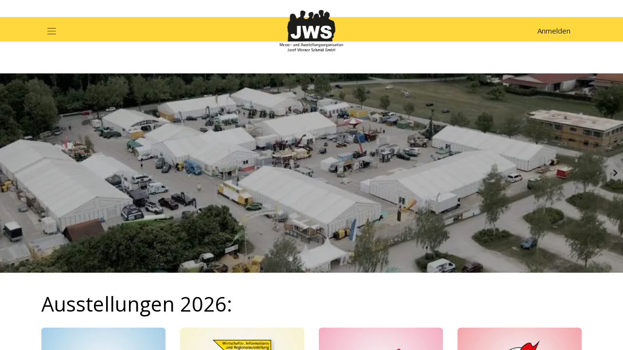

--- FILE ---
content_type: text/html; charset=utf-8
request_url: https://www.jws.de/
body_size: 21450
content:
<!DOCTYPE html>
<html lang="de-DE" data-website-id="13" data-main-object="website.page(46,)" data-add2cart-redirect="1">
    <head>
        <meta charset="utf-8"/>
        <meta http-equiv="X-UA-Compatible" content="IE=edge"/>
        <meta name="viewport" content="width=device-width, initial-scale=1"/>
        <meta name="generator" content="Odoo"/>
            
        <meta property="og:type" content="website"/>
        <meta property="og:title" content="Home | jws.de"/>
        <meta property="og:site_name" content="jws.de"/>
        <meta property="og:url" content="https://www.jws.de/"/>
        <meta property="og:image" content="https://www.jws.de/web/image/website/13/logo?unique=d0ed4a4"/>
            
        <meta name="twitter:card" content="summary_large_image"/>
        <meta name="twitter:title" content="Home | jws.de"/>
        <meta name="twitter:image" content="https://www.jws.de/web/image/website/13/logo/300x300?unique=d0ed4a4"/>
        
        <link rel="canonical" href="https://www.jws.de/"/>
        
        <link rel="preconnect" href="https://fonts.gstatic.com/" crossorigin=""/>
        <title>Home | jws.de</title>
        <link type="image/x-icon" rel="shortcut icon" href="/web/image/website/13/favicon?unique=d0ed4a4"/>
        <link rel="preload" href="/web/static/src/libs/fontawesome/fonts/fontawesome-webfont.woff2?v=4.7.0" as="font" crossorigin=""/>
        <link type="text/css" rel="stylesheet" href="/web/assets/13/56e3bd9/web.assets_frontend.min.css"/>
        <script id="web.layout.odooscript" type="text/javascript">
            var odoo = {
                csrf_token: "9b6ebc2c2140604f27d01140a321044794017576o1800234668",
                debug: "",
            };
        </script>
        <script type="text/javascript">
            odoo.__session_info__ = {"is_admin": false, "is_system": false, "is_public": true, "is_website_user": true, "user_id": false, "is_frontend": true, "profile_session": null, "profile_collectors": null, "profile_params": null, "show_effect": true, "currencies": {"125": {"symbol": "\u20ac", "position": "after", "digits": [69, 2]}, "1": {"symbol": "$", "position": "before", "digits": [69, 2]}}, "bundle_params": {"lang": "de_DE", "website_id": 13}, "websocket_worker_version": "17.0-3", "translationURL": "/website/translations", "cache_hashes": {"translations": "25f2d512f92916dd15961aa512a2394a2acf7639"}, "recaptcha_public_key": "6Le_vAErAAAAAG9Yh_xf4X85F6CoKWi8U--4TGlS", "geoip_country_code": null, "geoip_phone_code": null, "lang_url_code": "de"};
            if (!/(^|;\s)tz=/.test(document.cookie)) {
                const userTZ = Intl.DateTimeFormat().resolvedOptions().timeZone;
                document.cookie = `tz=${userTZ}; path=/`;
            }
        </script>
        <script type="text/javascript" defer="defer" src="/web/assets/13/4f51dab/web.assets_frontend_minimal.min.js" onerror="__odooAssetError=1"></script>
        <script type="text/javascript" defer="defer" data-src="/web/assets/13/e2b887a/web.assets_frontend_lazy.min.js" onerror="__odooAssetError=1"></script>
        
        <style>
  @media screen and (min-width: 768px) {
    main {
      margin-top: 20px;
      transition: all 0.5s;
    }
    .navbar{
      height: 50px;
      transition: all 0.5s;
    }
    header#top{
      transform: translateY(35px);
      transition: all 0.5s;
    }
    .navbar-brand{
      transform: scale(3.3);
    }
    .o_header_is_scrolled .navbar{
      height: 60px;
      transition: all 0.5s;
    }
    .o_header_is_scrolled .navbar-brand{
      transform: scale(2);
      transition: all 0.5s;
    }
  }
</style>
    </head>
    <body>



        <div id="wrapwrap" class="homepage   ">
                <header id="top" data-anchor="true" data-name="Header" data-extra-items-toggle-aria-label="Schaltfläche für zusätzliche Elemente" class="   o_no_autohide_menu o_header_disappears" style=" ">
                    
    <nav data-name="Navbar" aria-label="Main" class="navbar  navbar-light o_colored_level o_cc d-none d-lg-block shadow-sm ">
        

            <div id="o_main_nav" class="o_main_nav container d-grid py-0 o_grid_header_3_cols">
                
    <button type="button" data-bs-toggle="offcanvas" data-bs-target="#top_menu_collapse" aria-controls="top_menu_collapse" class="navbar-toggler btn me-auto p-2 o_not_editable">
        <span class="navbar-toggler-icon o_not_editable"></span>
    </button>
                
    <a data-name="Navbar Logo" href="/" class="navbar-brand logo mw-100 mx-auto">
            
            <span role="img" aria-label="Logo of jws.de" title="jws.de"><img src="/web/image/website/13/logo/jws.de?unique=d0ed4a4" class="img img-fluid" width="95" height="40" alt="jws.de" loading="lazy"/></span>
        </a>
    
                <ul class="o_header_hamburger_right_col navbar-nav flex-row gap-2 align-items-center ms-auto">
                    
        
            <li class=" divider d-none"></li> 
            <li class="o_wsale_my_cart d-none ">
                <a href="/shop/cart" aria-label="E-Commerce-Warenkorb" class="o_navlink_background_hover btn position-relative rounded-pill p-1 text-reset">
                    <div class="">
                        <i class="fa fa-shopping-cart fa-stack"></i>
                        <sup class="my_cart_quantity badge text-bg-primary position-absolute top-0 end-0 mt-n1 me-n1 rounded d-none" data-order-id="">0</sup>
                    </div>
                </a>
            </li>
        
            <li class=" o_no_autohide_item">
                <a href="/web/login" class="o_navlink_background_hover btn rounded-circle text-reset">Anmelden</a>
            </li>
                    
        
        
                </ul>
                <div class="offcanvas offcanvas-start o_navbar_mobile" id="top_menu_collapse">
                    <div class="offcanvas-header justify-content-end">
                        <button type="button" class="btn-close" data-bs-dismiss="offcanvas" aria-label="Schließen"></button>
                    </div>
                    <div class="offcanvas-body d-flex flex-column justify-content-between">
                        <ul class="navbar-nav">
                            
                            
                            <li>
    <ul id="top_menu" role="menu" class="nav navbar-nav top_menu o_menu_loading my-3">
        

                                    
    <li role="presentation" class="nav-item">
        <a role="menuitem" href="/" class="nav-link active">
            <span>Home</span>
        </a>
    </li>
    <li role="presentation" class="nav-item">
        <a role="menuitem" href="/contactus" class="nav-link ">
            <span>Kontaktieren Sie uns</span>
        </a>
    </li>
                                
    </ul>
                            </li>
                            
        <li class="">
                <div data-name="Text" class="s_text_block mt-2 border-top pt-2 o_border_contrast">
                    <a href="http://͏+49 9074 92207-0" class="nav-link o_nav-link_secondary" data-bs-original-title="" title="">
                        <small>
                            <i class="fa fa-1x fa-fw fa-phone me-1"></i>͏+49 9074 92207-0</small></a>
                    <a href="mailto:info@jws.de" class="nav-link o_nav-link_secondary" data-bs-original-title="" title="" aria-describedby="popover748032">
                        <small>
                            <i class="fa fa-1x fa-fw fa-envelope me-1"></i>
                            info@jws.de</small></a>
                </div>
        </li>
                            
                        </ul>
                        <ul class="navbar-nav gap-2 mt-3 w-100">
                            
        <li data-name="Language Selector" class="o_header_language_selector ">
        
        
        </li>
                            
                        </ul>
                    </div>
                </div>
            </div>
        
    </nav>
    <nav data-name="Navbar" aria-label="Mobile" class="navbar  navbar-light o_colored_level o_cc o_header_mobile d-block d-lg-none shadow-sm px-0 ">
        

        <div class="o_main_nav container flex-wrap justify-content-between">
            
    <a data-name="Navbar Logo" href="/" class="navbar-brand logo ">
            
            <span role="img" aria-label="Logo of jws.de" title="jws.de"><img src="/web/image/website/13/logo/jws.de?unique=d0ed4a4" class="img img-fluid" width="95" height="40" alt="jws.de" loading="lazy"/></span>
        </a>
    
            <ul class="o_header_mobile_buttons_wrap navbar-nav flex-row align-items-center gap-2 mb-0">
        
            <li class=" divider d-none"></li> 
            <li class="o_wsale_my_cart d-none ">
                <a href="/shop/cart" aria-label="E-Commerce-Warenkorb" class="o_navlink_background_hover btn position-relative rounded-circle border-0 p-1 text-reset">
                    <div class="">
                        <i class="fa fa-shopping-cart fa-stack"></i>
                        <sup class="my_cart_quantity badge text-bg-primary position-absolute top-0 end-0 mt-n1 me-n1 rounded-pill d-none" data-order-id="">0</sup>
                    </div>
                </a>
            </li>
        
                <li class="o_not_editable">
                    <button class="nav-link btn me-auto p-2 o_not_editable" type="button" data-bs-toggle="offcanvas" data-bs-target="#top_menu_collapse_mobile" aria-controls="top_menu_collapse_mobile" aria-expanded="false" aria-label="Navigation an/aus">
                        <span class="navbar-toggler-icon"></span>
                    </button>
                </li>
            </ul>
            <div id="top_menu_collapse_mobile" class="offcanvas offcanvas-end o_navbar_mobile">
                <div class="offcanvas-header justify-content-end o_not_editable">
                    <button type="button" class="nav-link btn-close" data-bs-dismiss="offcanvas" aria-label="Schließen"></button>
                </div>
                <div class="offcanvas-body d-flex flex-column justify-content-between h-100 w-100">
                    <ul class="navbar-nav">
                        
                        
    <ul role="menu" class="nav navbar-nav top_menu  ">
        

                            
    <li role="presentation" class="nav-item">
        <a role="menuitem" href="/" class="nav-link active">
            <span>Home</span>
        </a>
    </li>
    <li role="presentation" class="nav-item">
        <a role="menuitem" href="/contactus" class="nav-link ">
            <span>Kontaktieren Sie uns</span>
        </a>
    </li>
                        
    </ul>
                        
        <li class="">
                <div data-name="Text" class="s_text_block mt-2 border-top pt-2 o_border_contrast">
                    <a href="http://͏+49 9074 92207-0" class="nav-link o_nav-link_secondary" data-bs-original-title="" title="">
                        <small>
                            <i class="fa fa-1x fa-fw fa-phone me-1"></i>͏+49 9074 92207-0</small></a>
                    <a href="mailto:info@jws.de" class="nav-link o_nav-link_secondary" data-bs-original-title="" title="" aria-describedby="popover748032">
                        <small>
                            <i class="fa fa-1x fa-fw fa-envelope me-1"></i>
                            info@jws.de</small></a>
                </div>
        </li>
                        
                    </ul>
                    <ul class="navbar-nav gap-2 mt-3 w-100">
                        
            <li class=" o_no_autohide_item">
                <a href="/web/login" class="btn btn-outline-secondary w-100">Anmelden</a>
            </li>
                        
        
        
                        
        <li data-name="Language Selector" class="o_header_language_selector ">
        
        
        </li>
                        
                    </ul>
                </div>
            </div>
        </div>
    
    </nav>
    
        </header>
                <main>
                    
        <div id="wrap" class="oe_structure"><br/><section class="s_title o_colored_level o_cc o_cc1 pb0 pt0 d-lg-block d-none o_snippet_mobile_invisible" data-vcss="001" data-snippet="s_title" data-name="Titel" style="background-image: none;" data-invisible="1">
        <div class="s_allow_columns container">
            <h2><font style="background-image: linear-gradient(135deg, var(--o-color-4) 25%, var(--o-color-1) 100%);" class="text-gradient o_default_snippet_text">​</font><br/></h2>
    </div>
    </section><section class="s_cover bg-black-50 pb96 o_cc o_cc5 o_colored_level o_half_screen_height s_parallax_no_overflow_hidden oe_img_bg o_bg_img_center pt80" data-scroll-background-ratio="0" data-snippet="s_cover" data-name="Titel" style="background-image: url(&#34;/web/image/453649-70c4976e/Screenshot%202023-07-08%20125209.webp&#34;);" data-mimetype="image/webp" data-original-id="453484" data-original-src="/web/image/453484-cd9ffa6f/Screenshot%202023-07-08%20125209.jpg" data-mimetype-before-conversion="image/jpeg" data-resize-width="920">
        
        <div class="o_we_bg_filter bg-black-25"></div>
    <div class="s_allow_columns container-fluid">
        <div class="row">
            <div class="o_colored_level col-lg-12">
        <h1 style="text-align: left" class="o_default_snippet_text"><br/></h1><h1 class="o_default_snippet_text display-1" style="text-align: center;"><span class="o_animated_text o_animate o_anim_zoom_out o_visible" style=""><strong><em>Ihr Erfolg ist unsere Mission.</em></strong><br/></span></h1><h2 class="o_default_snippet_text" style="text-align: center;"><br/></h2></div>
        </div>
        </div>
    </section><section class="s_title pt40 o_colored_level o_cc o_cc1 pb0" data-vcss="001" data-snippet="s_title" data-name="Titel" style="background-image: none;">
        <div class="s_allow_columns container">
            <h2><font class="text-black">Ausstellungen 2026:</font><br/></h2>
    </div>
    </section><section class="s_three_columns o_colored_level o_cc o_cc1 pt0 pb24" data-vcss="001" data-snippet="s_three_columns" data-name="Spalten" style="background-image: none;">
        <div class="container">
            <div class="row d-flex align-items-stretch">
                <div class="s_col_no_bgcolor pt16 pb16 col-lg-3">
                    <div class="card text-bg-white h-100">
                        <img src="/web/image/453650-55eb2f8e/kmweb.webp" alt="" class="card-img-top img img-fluid o_we_custom_image" data-mimetype="image/webp" data-original-id="453148" data-original-src="/web/image/453148-ea258cd2/kmweb.jpg" data-mimetype-before-conversion="image/jpeg" data-resize-width="690" loading="lazy"/>
                        <div class="card-body">
                            <h3 class="card-title">
        Kalter Markt&nbsp;<br/></h3>
                            <p class="card-text">vom 11.1 bis zum 14.1.2026<br/><a href="https://www.kaltermarkt.de/">https://www.kaltermarkt.de/</a></p><p class="card-text o_default_snippet_text">in&nbsp;73479&nbsp;Ellwangen<br/>am Marktplatz</p>
                        </div>
                    </div>
                </div>
                <div class="s_col_no_bgcolor pt16 pb16 col-lg-3">
                    <div class="card text-bg-white h-100">
                        <img src="/web/image/1117286-e3aa4d89/wir2026webversion.webp" alt="" class="card-img-top img img-fluid o_we_custom_image" data-mimetype="image/webp" data-original-id="1117284" data-original-src="/web/image/1117284-97293465/wir2026webversion.jpg" data-mimetype-before-conversion="image/jpeg" data-resize-width="690" loading="lazy"/>
                        <div class="card-body">
                            <h3 class="card-title">WIR Dillingen</h3>
                            <p class="card-text">vom 4.3 bis zum 8.3.2026<br/><a href="https://www.wir-dlg.de/">https://www.wir-dlg.de/</a></p><p class="card-text">in 89407&nbsp;Dillingen an der Donau<br/>Nachtweide 17</p></div>
                    </div>
                </div>
                <div class="s_col_no_bgcolor pt16 pb16 col-lg-3">
                    <div class="card text-bg-white h-100">
                        <img src="/web/image/1117287-a5a2efcf/Unbenannt%20-%20Kopie.webp" alt="" class="card-img-top img img-fluid o_we_custom_image" data-mimetype="image/webp" data-original-id="1117285" data-original-src="/web/image/1117285-32fd7d5e/Unbenannt%20-%20Kopie.jpg" data-mimetype-before-conversion="image/jpeg" data-resize-width="690" loading="lazy"/>
                        <div class="card-body">
                            <h3 class="card-title">WIR Altmühlfranken</h3>
                            <p class="card-text">vom 16.4 bis zum 19.4.2026<br/><a href="http://www.wir-altmühlfranken.de/" data-bs-original-title="" title="">www.wir-altmühlfranken.de/</a></p><p class="card-text">in&nbsp;91710 Gunzenhausen</p></div></div></div><div class="s_col_no_bgcolor pt16 pb16 col-lg-3"><div class="card text-bg-white h-100"><img src="/web/image/1117288-8c204ccf/orla_web_preview.webp" alt="" class="card-img-top img img-fluid o_we_custom_image" data-mimetype="image/webp" data-original-id="1117282" data-original-src="/web/image/1117282-d2f449b7/orla_web_preview.jpg" data-mimetype-before-conversion="image/jpeg" data-resize-width="690" loading="lazy"/>
                        <div class="card-body">
                            <h3>Oberland-Ausstellung</h3><p>vom 30.9 bis zum 4.10.2026<br/><a href="https://www.orla-weilheim.de" data-bs-original-title="" title="">https://www.orla-weilheim.de</a></p><p>in 82362 Weilheim in Oberbayern<br/>Wessobrunner Straße 8</p></div></div></div>
            </div>
        </div>
    </section><section class="s_text_image o_colored_level o_cc o_cc4 pb0 pt0" data-snippet="s_image_text" data-name="Bild - Text" style="background-image: none;">
        <div class="container">
            <div class="row align-items-center">
                <div class="col-lg-6 pt16 pb16 o_colored_level"><h3>
                    <img src="/web/image/3457-e27494da/standorte.webp" alt="" class="img img-fluid mx-auto o_we_custom_image" data-mimetype="image/webp" data-original-id="3401" data-original-src="/web/image/3401-8a04998c/standorte.png" data-mimetype-before-conversion="image/png" data-resize-width="690" style="width: 100% !important;" loading="lazy"/>
                </h3></div>
                <div class="pt16 pb16 col-lg-5 offset-lg-1 o_colored_level">
                    <h2>16 Standorte</h2><p>---</p><p>Aalen, Ansbach, Dachau, Dillingen an der Donau, 
Donauwörth, Ellwangen, Gundelfingen, Gunzenhausen, Günzburg, Heidenheim,
 Karlsfeld, Lohr am Main, Nördlingen, Olching, Weilheim, Weissenburg</p><h2><font style="background-image: linear-gradient(135deg, var(--o-color-1) 25%, var(--o-color-2) 100%);" class="text-gradient o_default_snippet_text">
            

​</font><br/></h2></div>
            </div>
        </div>
    </section></div>
    
        <div id="o_shared_blocks" class="oe_unremovable"></div>
                </main>
                <footer id="bottom" data-anchor="true" data-name="Footer" class="o_footer o_colored_level o_cc ">
                    <div id="footer" class="oe_structure oe_structure_solo">
            <section class="s_text_block pt40 pb24" data-snippet="s_text_block" data-name="Text" style="background-image: none;" id="Text" data-anchor="true">
                <div class="s_allow_columns container">
                    
                    <p class="text-center mb-1"><img src="/web/image/3386-3d5e0f57/jws-klein.webp" alt="" class="img img-fluid o_we_custom_image" data-mimetype="image/webp" data-original-id="3385" data-original-src="/web/image/3385-9d43a661/jws-klein.png" data-mimetype-before-conversion="image/png" data-resize-width="39" loading="lazy"/><br/></p><p class="text-center mb-1"><em>Die JWS GmbH ist die Messeorganisation, der die meisten Städte in Bayern vertrauen.</em><br/><a href="/impressum" data-bs-original-title="" title="">Impressum </a><br/></p><ul class="list-inline text-center">
                        <li class="list-inline-item mx-3"><i class="fa fa-1x fa-fw fa-phone me-2"></i><span class="o_force_ltr"><a href="tel://+49 9074 92207-0" data-bs-original-title="" title="">+49 9074 92207-0</a></span></li>
                        <li class="list-inline-item mx-3"><i class="fa fa-1x fa-fw fa-envelope me-2"></i><a href="mailto:info@jws.de" data-bs-original-title="" title="" aria-describedby="popover84411">info@jws.de</a></li>
                    </ul>
                </div>
            </section>
            
        </div>
    <div class="o_footer_copyright o_colored_level o_cc" data-name="Copyright">
                        <div class="container py-3">
                            <div class="row">
                                <div class="col-sm text-center text-sm-start text-muted">
                                    <span class="o_footer_copyright_name me-2">2024©&nbsp;JWS GmbH</span>
        
        
    </div>
                                <div class="col-sm text-center text-sm-end o_not_editable">
        <div class="o_brand_promotion">
        
        </div>
                                </div>
                            </div>
                        </div>
                    </div>
                </footer>
            </div>
        
        </body>
</html>